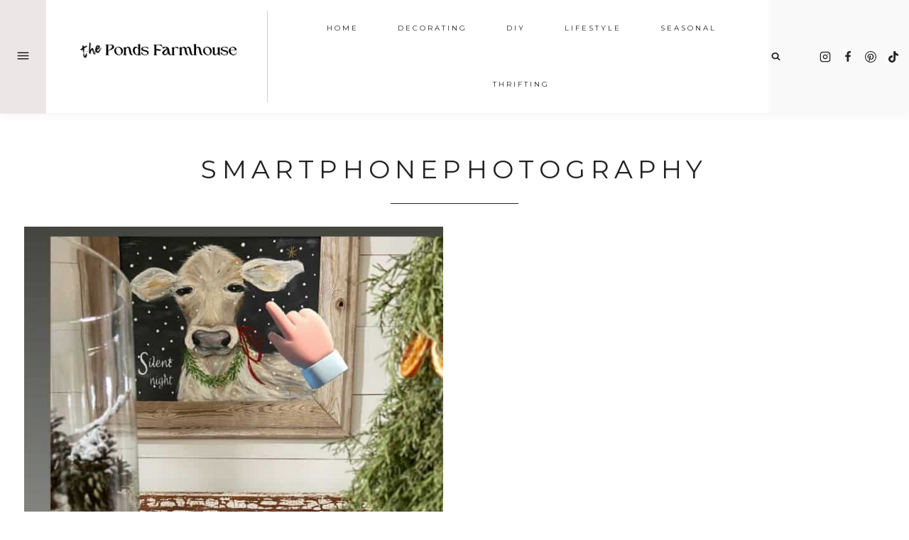

--- FILE ---
content_type: text/html
request_url: https://api.intentiq.com/profiles_engine/ProfilesEngineServlet?at=39&mi=10&dpi=936734067&pt=17&dpn=1&iiqidtype=2&iiqpcid=b78cb363-a2c2-48f8-b477-9f053aad63f3&iiqpciddate=1769035540664&pcid=81d4cd35-6e26-43e6-b370-8a12ffb56af7&idtype=3&gdpr=0&japs=false&jaesc=0&jafc=0&jaensc=0&jsver=0.33&testGroup=A&source=pbjs&ABTestingConfigurationSource=group&abtg=A&vrref=https%3A%2F%2Fwww.thepondsfarmhouse.com
body_size: 54
content:
{"abPercentage":97,"adt":1,"ct":2,"isOptedOut":false,"data":{"eids":[]},"dbsaved":"false","ls":true,"cttl":86400000,"abTestUuid":"g_4c97a2dd-1434-4323-aa85-6dd2a313c5c3","tc":9,"sid":1934793760}

--- FILE ---
content_type: text/plain; charset=utf-8
request_url: https://ads.adthrive.com/http-api/cv2
body_size: 5506
content:
{"om":["044e18af-ff58-42cd-aa5c-d8401617847a","04897otm","07oav7ek","080face9-5bcb-4473-ae9d-32a41bf1910a","08qi6o59","0929nj63","0be5e44b-8c9c-47f5-8dcd-c618904fc812","0d8c554d-d7b0-4bb7-93ed-d7e691ddbf12","0iyi1awv","0ka5pd9v","0o3ed5fh","0p298ycs8g7","0p5m22mv","0p7rptpw","0pycs8g7","0s298m4lr19","1","1011_302_56233468","1011_302_56233474","1011_302_56233486","1011_302_56652030","1011_302_56982278","1011_302_56982418","101779_7764-1036209","101779_7764-1036210","1028_8728253","10310289136970_559920874","10868755","10EXMYhNyHU","11142692","11509227","1185:1610326628","1185:1610326728","11896988","12010080","12010084","12010088","12168663","12219631","12219633","124843_9","124844_22","124848_7","124853_7","12850755","12850756","1374w81n","14ykosoj","1610326628","1610326728","16x7UEIxQu8","17_24696319","17_24766970","17_24767241","17_24767251","1986:381846714","1IWwPyLfI28","1zx7wzcw","20421090_200_EAAYACogwcoW5vogT5vLuix.rAmo0E1Jidv8mIzVeNWxHoVoBLEyBJLAmwE_","206_492063","206_501349","206_547869","2132:45142083","2132:45327624","2132:45327625","2132:45327684","2132:45868996","2132:45877324","2132:46038648","2132:46091204","2179:578002591586912259","2249:581439030","2249:600523146","2249:650628575","2249:664731943","2249:683817811","2307:0pycs8g7","2307:1zuc5d3f","2307:28u7c6ez","2307:3kp5kuh1","2307:4gebl586","2307:5nukj5da","2307:72szjlj3","2307:794di3me","2307:7cmeqmw8","2307:7fl72cxu","2307:7fmk89yf","2307:8orkh93v","2307:98xzy0ek","2307:9krcxphu","2307:a1t6xdb7","2307:a566o9hb","2307:a7w365s6","2307:c1hsjx06","2307:cmpalw5s","2307:cv0h9mrv","2307:dpjydwun","2307:duxvs448","2307:eud1td0t","2307:fpbj0p83","2307:fphs0z2t","2307:fqeh4hao","2307:g49ju19u","2307:gn3plkq1","2307:hn3eanl8","2307:i2aglcoy","2307:jd035jgw","2307:mne39gsk","2307:phlvi7up","2307:qfy64iwb","2307:qlw2vktr","2307:quk7w53j","2307:s2ahu2ae","2307:tty470r7","2307:v31rs2oq","2307:vk8u5qr9","2307:xbw1u79v","2307:zd631qlo","2307:zfexqyi5","2319_66419_9046626","23786440","2409_15064_70_86112923","2409_25495_176_CR52092922","2409_25495_176_CR52092956","2409_25495_176_CR52150651","2409_25495_176_CR52178316","2409_25495_176_CR52188001","25_53v6aquw","25_8b5u826e","25_op9gtamy","25_ot4dib6q","25_oz31jrd0","25_pz8lwofu","25_ti0s3bz3","25_yi6qlg3p","262594","2636_1101777_7764-1036199","2636_1101777_7764-1036207","2636_1101777_7764-1036208","2636_1101777_7764-1036209","2636_1101777_7764-1036212","2662_200562_8172720","2662_200562_8172724","2676:85802262","2676:85987471","2676:86087987","2715_9888_262594","2715_9888_440665","282569027","28u7c6ez","29414696","29414711","2974:8168520","29_605367473","2_206_554472","2_206_554480","2f656d08-c868-4d64-b92d-b24e73052984","2gglwanz","308_125204_12","31809564","32j56hnc","33145655","33419345","33419362","33604463","34182009","3490:CR52212687","3490:CR52212688","3490:CR52223711","3490:CR52223725","3490:CR52223939","3490:CR52230541","34m0tfo8","3646_185414_T26335189","3658_136236_fphs0z2t","3658_136236_hn3eanl8","3658_15180_lvx7l0us","3658_15784_cgx63l2w","3658_210546_67swazxr","3658_229286_t8b9twm5","381513943572","38339436","38662013","39350186","39364467","3LMBEkP-wis","3e5dfd04-2aad-4b89-bcf0-7cae9cfb8544","3p0mnojb","3v2n6fcp","409_192565","409_216416","409_223599","409_225987","409_225988","409_227223","409_227226","4114:brstmedia-344","43919984","43919985","43a7ptxe","43jaxpr7","440665","44629254","45877324","46038615","46038652","46039469","481703827","485027845327","48700649","488692","49123013","4941618","4947806","4972640","4XeDJWPR5iQ","4aa1aafc-75d1-4df7-aa89-26867e2c405f","4etfwvf1","4fk9nxse","4gebl586","4xmfefkw","4zai8e8t","50479792","5126500501","51372397","51372410","51372434","522710","53786587","53v6aquw","5510:c7ybzxrr","5510:cymho2zs","5510:qlw2vktr","5510:quk7w53j","5510:uk9x4xmh","5510:wfxqcwx7","55116643","55167461","5563_66529_OAIP.d03f9785127812e0d8d7c2ef72e44c47","55726194","557_409_216366","557_409_216396","557_409_228055","557_409_228105","558_93_0ka5pd9v","558_93_m2n177jy","56071098","56341213","56632486","56635951","5670:8168581","576777115309199355","58147757","582mxy0f","58768252","59664236","59665059","59818357","59873223","59873230","5989_1799740_703675811","5989_1799740_703680594","5a5vgxhj","5nukj5da","5s8wi8hf","5sfc9ja1","60168597","605367461","605367469","60f5a06w","61210719","61310248631_704416801","61682408","618576351","61900466","619089559","61916211","61932920","61932925","62020288","6226505239","6226522431","6226530649","6250_66552_1049525456","627225143","627227759","627290883","627309156","627309159","62764941","628015148","628086965","628153053","628222860","628223277","628360579","628360582","628444433","628444439","628456310","628456379","628456391","628622163","628622172","628622241","628622244","628622247","628622250","628683371","628687043","628687157","628687460","628687463","628803013","628841673","629007394","629009180","629167998","629168001","629168010","629168565","629171196","629171202","62978299","62982626","630137823","630928655","63100589","636401453420","6365_61796_742174851279","6365_61796_784844652399","6365_61796_784880263591","6365_61796_784880274628","6365_61796_784880275657","6365_61796_787899938824","6365_61796_792723155641","636910768489","651637459","654291315","6547_67916_3kmUh6pwvJntuhLwTf9D","6547_67916_6I2I23wIVUDxqAWXYjwo","6547_67916_DTNXhFXu13520pvWREts","6547_67916_Kk6RcbKvKSZYrP0pTH38","6547_67916_omqh0QvcR6DuWeMjp8nV","6547_67916_zyl6h5VtIV0Sa2kuMaY4","659216891404","663293761","668017635","668547445","67swazxr","680575923","680_99480_698474013","683821359302","687541004","68a34afd-d98e-4bdf-af83-d00f5b945f4f","690_99485_1610326728","697189989","697876994","697876999","698486411","6a5012f4-d5b1-4344-add4-9d5a8dbde851","6b8inw6p","6bu8dp95","6efc2ca4-7104-4c7e-8f5a-95572be4c53d","6f209eff-8fe9-4d84-b47c-df37a7a087ea","6hye09n0","6l5qanx0","6mj57yc0","6mwqcsi8","701082828","703176941","705115233","705115332","705115442","705115523","705116521","705127202","705571398","705643597","719286117792","725307849769","7354_138543_85807320","74243_74_18364062","74243_74_18364087","74243_74_18364134","746030352908","75799a40-5c7f-4aa4-a60f-f8955e4520d1","77298gj3an4","7732580","7764-1036204","7764-1036207","7764-1036208","7764-1036210","77gj3an4","77o0iydu","78827816","789207856994","79482214","79482219","794di3me","7969_149355_42072323","7969_149355_42602443","7969_149355_45142083","7969_149355_45633614","7969_149355_45877324","7a0tg1yi","7cmeqmw8","7f298mk89yf","7fl72cxu","7fmk89yf","7xb3th35","8152859","8152879","8193078","821i184r","82286845","82_7764-1036203","82_7764-1036204","82_7764-1036207","82_7764-1036209","82_7764-1036210","86509229","8b5u826e","8d2bwdL_2rg","8gyxi0mz","8orkh93v","8u2upl8r","9057/0328842c8f1d017570ede5c97267f40d","9057/0da634e56b4dee1eb149a27fcef83898","9057/1ed2e1a3f7522e9d5b4d247b57ab0c7c","9057/211d1f0fa71d1a58cabee51f2180e38f","9057/231dc6cdaab2d0112d8c69cdcbfdf9e9","9057/9ced2f4f99ea397df0e0f394c2806693","9057/b232bee09e318349723e6bde72381ba0","90_12491687","97_8193073","98xzy0ek","9krcxphu","9nex8xyd","9t6gmxuz","9vj21krg","9wmwe528","AggNMJvl67U","Dt9tkFgPbK0","HFN_IsGowZU","J0oHAwAc5lQ","M2E0EqQEzu0","S9HxLRyt6Ug","SChQFAH8jTE","TUhCCxRjZNc","YM34v0D1p1g","a1t6xdb7","a4nw4c6t","a7w365s6","ah4nv6ui","ajnkkyp6","ascierwp","b4c30475-1b9a-467d-93ff-bd2fbdffca33","b5h6ex3r","bd5xg6f6","bmvwlypm","bnpe74hh","bpwmigtk","bu0fzuks","c-Mh5kLIzow","c1298hsjx06","c1hsjx06","c25uv8cd","c34acae9-a00c-4f41-a930-7a39c70e2130","c3jn1bgj","c7ybzxrr","cbsyo811","cgx63l2w","cmpalw5s","cqant14y","cr-1oplzoysu9vd","cr-1oplzoysuatj","cr-6ovjht2euatj","cr-6ovjht2eubwe","cr-97pzzgzrubqk","cr-aaqt0j2subwj","cr-aaqt0j8subwj","cr-aav22g1pubwj","cr-aawz3f3qubwj","cr-ccr05f8w17uiu","cr-e7uu0e0qx9v","cr-flbd4mx4u9vd","cr-flbd4mx4ubxe","cr-kz4ol95lubwe","cv0h9mrv","cymho2zs","czt3qxxp","d5jdnwtq","d7ojx13x","d918ae70-b2d9-418b-9b96-d6cb0f0129a7","db0e1094-0c22-41ad-b156-f140a8cf2419","dc9iz3n6","de66hk0y","dg2WmFvzosE","dpjydwun","duxvs448","dwghal43","e2c76his","e9cb9fae-5297-472b-bd13-d316d8bd7ede","eb9vjo1r","ed298kk1gna","edkk1gna","eud1td0t","f2d90eb4-d19e-4a68-8eca-fee1b842ff85","f6e582c4-4d74-46ad-85ba-b1555dc4e336","fb8b5564-fa3c-445d-ac38-d853002df1cb","fdjuanhs","feueU8m1y4Y","fgrpby3o","fk23o2nm","fmuvtuv2","fpbj0p83","fphs0z2t","ge4000vb","gn3plkq1","gnm8sidp","gpx7xks2","gz4rhFvM7MY","h0cw921b","hPuTdMDQS5M","hdfbap3h","hf9ak5dg","hffavbt7","hk984ucz","hqz7anxg","hueqprai","hxxrc6st","i2aglcoy","i8q65k6g","i90isgt0","i9b8es34","ib90d3k7","ij0o9c81","iu5svso2","j39smngx","j728o85b","jd035jgw","jnn8cnz2","jr169syq","k0csqwfi","k6mxdk4o","kecbwzbd","kk5768bd","klqiditz","kns32sql","ksrdc5dk","kz8629zd","l04ojb5z","lmi8pfvy","lryy2wkw","mev7qd3f","mmr74uc4","mne39gsk","mnzinbrt","mznp7ktv","nDEslD5DCrE","np9yfx64","o7df6lpy","oaa25uh7","oe31iwxh","ofoon6ir","op9gtamy","ouycdkmq","ow298pdp17p","owpdp17p","oxs5exf6","oz31jrd0","p3lqbugu","pe0gcg4w","phlvi7up","piwneqqj","pl298th4l1a","plth4l1a","pm9dmfkk","ppn03peq","prcz3msg","pzgd3hum","q0nt8p8d","q9I-eRux9vU","qM1pWMu_Q2s","qbnLmOq5mpE","qen3mj4l","qfy64iwb","qhj5cnew","qlw2vktr","quk7w53j","rknnwvfz","rue4ecys","s2ahu2ae","s4s41bit","s96pzpsy","s9kmbxbp","scpvMntwtuw","sfz2f81x","st298jmll2q","t2dlmwva","t5alo5fu","t5kb9pme","t79r9pdb","t8b9twm5","t8qogbhp","tfbg3n3b","ti0s3bz3","tsf8xzNEHyI","u3i8n6ef","u7p1kjgp","ub298jltf5y","ubjltf5y","uf7vbcrs","uhebin5g","ujl9wsn7","uq8t4ki4","usle8ijx","uxt19cdi","v31rs2oq","vew4by92","vfvpfnp8","vggd907z","vk8u5qr9","vkqnyng8","vu7blwxt","vu8587rh","w82ynfkl","wFBPTWkXhX8","wfxqcwx7","wn2a3vit","wt0wmo2s","wu5qr81l","ww9yxw2a","wzzwxxwa","x0lc61jh","x9fpymrp","xdaezn6y","xe7etvhg","xjq9sbpc","xm7xmowz","xtk4ndo3","xz9ajlkq","y51tr986","yass8yy7","yi6qlg3p","ylz2n35t","z4ptnka9","z68m148x","zaiy3lqy","zd298631qlo","zd631qlo","zep75yl2","zfexqyi5","zu18zf5y","zw6jpag6","zxaju0ay","7979132","7979135"],"pmp":[],"adomains":["123notices.com","1md.org","about.bugmd.com","acelauncher.com","adameve.com","akusoli.com","allyspin.com","askanexpertonline.com","atomapplications.com","bassbet.com","betsson.gr","biz-zone.co","bizreach.jp","bubbleroom.se","bugmd.com","buydrcleanspray.com","byrna.com","capitaloneshopping.com","clarifion.com","combatironapparel.com","controlcase.com","convertwithwave.com","cotosen.com","countingmypennies.com","cratedb.com","croisieurope.be","cs.money","dallasnews.com","definition.org","derila-ergo.com","dhgate.com","dhs.gov","displate.com","easyprint.app","easyrecipefinder.co","fabpop.net","familynow.club","fla-keys.com","folkaly.com","g123.jp","gameswaka.com","getbugmd.com","getconsumerchoice.com","getcubbie.com","gowavebrowser.co","gowdr.com","gransino.com","grosvenorcasinos.com","guard.io","hero-wars.com","holts.com","instantbuzz.net","itsmanual.com","jackpotcitycasino.com","justanswer.com","justanswer.es","la-date.com","lightinthebox.com","liverrenew.com","local.com","lovehoney.com","lulutox.com","lymphsystemsupport.com","manualsdirectory.org","meccabingo.com","medimops.de","mensdrivingforce.com","millioner.com","miniretornaveis.com","mobiplus.me","myiq.com","national-lottery.co.uk","naturalhealthreports.net","nbliver360.com","nikke-global.com","nordicspirit.co.uk","nuubu.com","onlinemanualspdf.co","original-play.com","outliermodel.com","paperela.com","paradisestays.site","parasiterelief.com","peta.org","photoshelter.com","plannedparenthood.org","playvod-za.com","printeasilyapp.com","printwithwave.com","profitor.com","quicklearnx.com","quickrecipehub.com","rakuten-sec.co.jp","rangeusa.com","refinancegold.com","robocat.com","royalcaribbean.com","saba.com.mx","shift.com","simple.life","spinbara.com","systeme.io","taboola.com","tackenberg.de","temu.com","tenfactorialrocks.com","theoceanac.com","topaipick.com","totaladblock.com","usconcealedcarry.com","vagisil.com","vegashero.com","vegogarden.com","veryfast.io","viewmanuals.com","viewrecipe.net","votervoice.net","vuse.com","wavebrowser.co","wavebrowserpro.com","weareplannedparenthood.org","xiaflex.com","yourchamilia.com"]}

--- FILE ---
content_type: text/plain; charset=UTF-8
request_url: https://at.teads.tv/fpc?analytics_tag_id=PUB_17002&tfpvi=&gdpr_consent=&gdpr_status=22&gdpr_reason=220&ccpa_consent=&sv=prebid-v1
body_size: 56
content:
ZjM0MTAwNWMtNTgzZS00YjYxLTlmNGEtMDQ2M2JhNzAxNzZiIy05LTc=